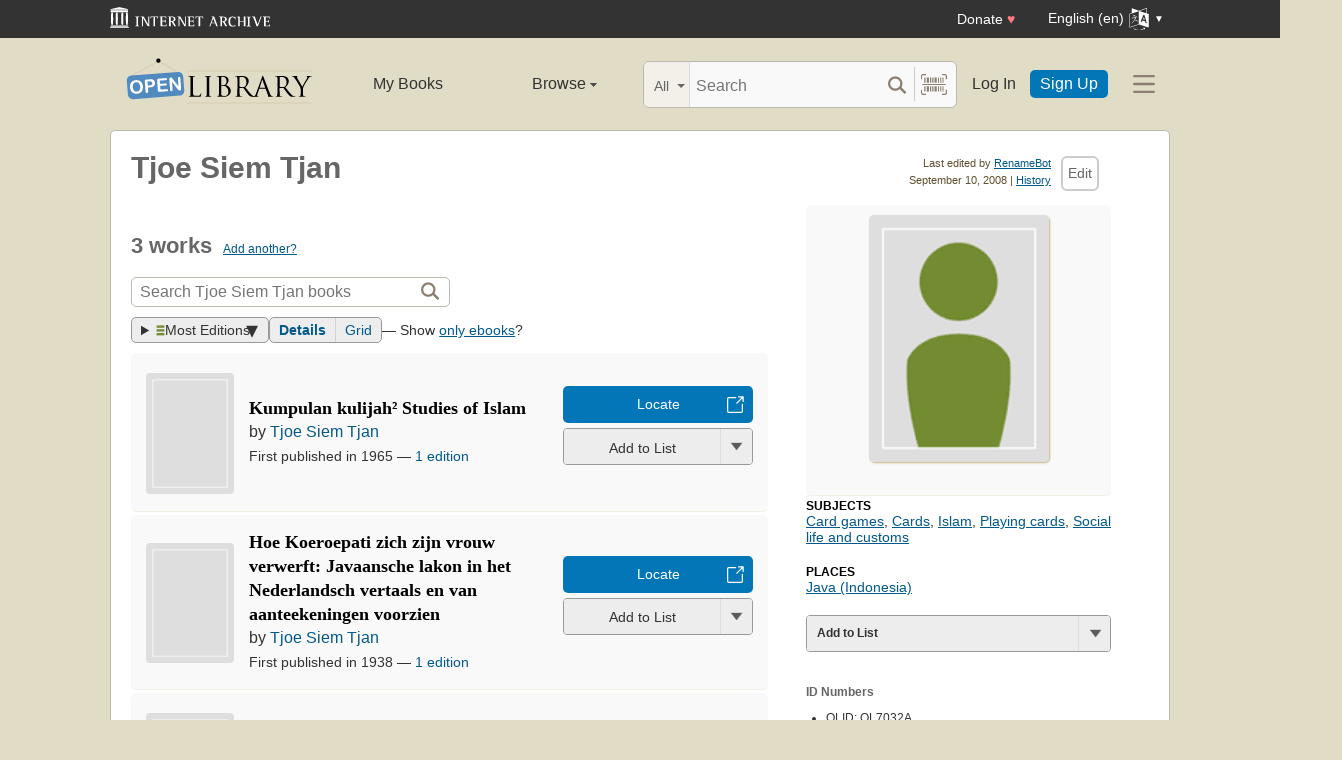

--- FILE ---
content_type: text/html; charset=utf-8
request_url: https://openlibrary.org/authors/OL7032A/Tjoe_Siem_Tjan
body_size: 9617
content:


<!DOCTYPE html>
<html xmlns="http://www.w3.org/1999/xhtml" lang="en">
<head>
    <meta name="format-detection" content="telephone=no">
    <meta http-equiv="Content-Type" content="text/html; charset=utf-8" />
    <meta name="title" content="" />
    <meta name="keywords" content="free books, books to read, free ebooks, audio books, read books for free, read books online, online library">
    <meta name="viewport" content="width=device-width, initial-scale=1.0">
    <meta name="author" content="OpenLibrary.org" />
    <meta name="creator" content="OpenLibrary.org" />
    <meta name="copyright" content="Original content copyright; 2007-2015" />
    <meta name="distribution" content="Global" />
    <meta name="theme-color" content="#e2dcc5">

    <link rel="canonical" href="https://openlibrary.org/authors/OL7032A/Tjoe_Siem_Tjan" />

    <link rel="preconnect" href="https://athena.archive.org">
    <link rel="preconnect" href="https://apollo.archive.org">
    
    <link rel="search" type="application/opensearchdescription+xml" title="Open Library" href="/static/opensearch.xml">
    <link rel="manifest" href="/static/manifest.json">

    <link href="/static/images/openlibrary-128x128.png" rel="apple-touch-icon" />
    <link href="/static/images/openlibrary-152x152.png" rel="apple-touch-icon" sizes="152x152" />
    <link href="/static/images/openlibrary-167x167.png" rel="apple-touch-icon" sizes="167x167" />
    <link href="/static/images/openlibrary-180x180.png" rel="apple-touch-icon" sizes="180x180" />
    <link href="/static/images/openlibrary-192x192.png" rel="icon" sizes="192x192" />
    <link href="/static/images/openlibrary-128x128.png" rel="icon" sizes="128x128" />
    <link href="/static/build/css/page-user.css?v=10ff44dd1cbf77b0f09b2322b67d71f7" rel="stylesheet" type="text/css" />

    <noscript>
      <style>
        /* Don't hide content with clamp if no js to show more/less */
        .clamp {
          -webkit-line-clamp: unset !important;
        }

        /* Don't show read-more sections collapsed */
        .read-more__content {
          max-height: unset !important;
        }
        /* Don't show read-more toggle buttons */
        .read-more__toggle {
          display: none !important;
        }

        /* @width-breakpoint-tablet media query: */
        @media only screen and (min-width: 768px) {
          /* Sticky navbar to top of screen if compact title cannot be stickied */
          .work-menu {
            top: 0 !important;
          }
        }
      </style>
    </noscript>
 <script>
 var _mtm = window._mtm = window._mtm || [];
 _mtm.push({'mtm.startTime': (new Date().getTime()), 'event': 'mtm.Start'});
 (function() {
   var d=document, g=d.createElement('script'), s=d.getElementsByTagName('script')[0];
   g.async=true; g.src='https://apollo.archive.org/js/container_7cLc1b4U.js'; s.parentNode.insertBefore(g,s);
 })();
 
/* @licstart  The following is the entire license notice for the
 * JavaScript code in this page served from openlibrary.org.
 *
 * This program is free software: you can redistribute it and/or modify
 * it under the terms of the GNU Affero General Public License as published by
 * the Free Software Foundation, either version 3 of the License, or
 * (at your option) any later version.
 *
 * This program is distributed in the hope that it will be useful,
 * but WITHOUT ANY WARRANTY; without even the implied warranty of
 * MERCHANTABILITY or FITNESS FOR A PARTICULAR PURPOSE.  See the
 * GNU Affero General Public License for more details.
 *
 * You should have received a copy of the GNU Affero General Public License
 * along with this program.  If not, see <http://www.gnu.org/licenses/>.
 *
 * @licend  The above is the entire license notice
 * for the JavaScript code in this page.
 */
  </script>

    <meta name="google-site-verification" content="KrqcZD4l5BLNVyjzSi2sjZBiwgmkJ1W7n6w7ThD7A74" />
    <meta name="google-site-verification" content="vtXGm8q3UgP-f6qXTvQBo85uh3nmIYIotVqqdJDpyz4" />
    
    <meta name="google-site-verification" content="XYOJ9Uj0MBr6wk7kj1IkttXrqY-bbRstFMADTfEt354" />
    
    <meta name="msvalidate.01" content="8BEBECBEF537077737975A49D55B857D" />







    <meta name="description" content="Author of Kumpulan kulijah² Studies of Islam, Hoe Koeroepati zich zijn vrouw verwerft, Javaanse kaartspelen" />
    <title>Tjoe Siem Tjan | Open Library</title>

    <meta property="og:title" content="Tjoe Siem Tjan | Open Library" />
    <meta property="og:type" content="books.author" />
    <meta property="og:image" content="https://openlibrary.org/images/icons/avatar_author-lg.png" />
    <meta property="og:url" content="https://openlibrary.org/authors/OL7032A/Tjoe_Siem_Tjan" />
    <meta property="og:site_name" content="Open Library" />
    <meta property="og:description" content="Author of Kumpulan kulijah² Studies of Islam, Hoe Koeroepati zich zijn vrouw verwerft, Javaanse kaartspelen" />
</head>




<body class="" itemscope itemtype="https://schema.org/Person">
  <script>
      // Provide a signal that JS will load
      document.body.className += ' client-js';
  </script>
  <span id="top"></span>
  <div id="offline-info">It looks like you&#39;re offline.</div>
  
  
  





<div id="donato"></div>
<script src="/cdn/archive.org/donate.js" data-platform="ol"></script>



<div id="topNotice">
  <div class="page-banner page-banner-black page-banner-center">
    <div class="iaBar">
        <a class="iaLogo" href="https://archive.org"><img alt="Internet Archive logo" src="/static/images/ia-logo.svg" width="160"></a>
        
        <a class="ghost-btn iabar-mobile" href="https://archive.org/donate/?platform=ol&origin=olwww-TopNavDonateButton" data-ol-link-track="IABar|DonateButton">Donate <span class="heart" aria-hidden="true">♥</span></a>
        <div class="language-component header-dropdown iabar-mobile">
        <details>
          <summary>
            <span>English (en)</span>
            <img class="translate-icon" src="/static/images/language-icon.svg" title="Change Website Language" alt="Change Website Language"/>
          </summary>
          <div class="language-dropdown-component">
            
<ul class="locale-options dropdown-menu">
  <li><a href="#" lang="ar" data-lang-id="ar" title="Arabic">العربية (ar)</a></li> 
  <li><a href="#" lang="cs" data-lang-id="cs" title="Czech">Čeština (cs)</a></li> 
  <li><a href="#" lang="de" data-lang-id="de" title="German">Deutsch (de)</a></li> 
  <li><a href="#" lang="en" data-lang-id="en" title="English">English (en)</a></li> 
  <li><a href="#" lang="es" data-lang-id="es" title="Spanish">Español (es)</a></li> 
  <li><a href="#" lang="fr" data-lang-id="fr" title="French">Français (fr)</a></li> 
  <li><a href="#" lang="hi" data-lang-id="hi" title="Hindi">हिंदी (hi)</a></li> 
  <li><a href="#" lang="hr" data-lang-id="hr" title="Croatian">Hrvatski (hr)</a></li> 
  <li><a href="#" lang="it" data-lang-id="it" title="Italian">Italiano (it)</a></li> 
  <li><a href="#" lang="pt" data-lang-id="pt" title="Portuguese">Português (pt)</a></li> 
  <li><a href="#" lang="ro" data-lang-id="ro" title="Romanian">Română (ro)</a></li> 
  <li><a href="#" lang="sc" data-lang-id="sc" title="Sardinian">Sardu (sc)</a></li> 
  <li><a href="#" lang="te" data-lang-id="te" title="Telugu">తెలుగు (te)</a></li> 
  <li><a href="#" lang="uk" data-lang-id="uk" title="Ukrainian">Українська (uk)</a></li> 
  <li><a href="#" lang="zh" data-lang-id="zh" title="Chinese">中文 (zh)</a></li> 
</ul>

          </div>
        </details>
      </div>
    </div>
  </div>
</div>

  <header id="header-bar" class="header-bar">



  <div class="logo-component">
    <a href="/" title="The Internet Archive&#39;s Open Library: One page for every book">
      <div class="logo-txt">
        <img class="logo-icon" src="/static/images/openlibrary-logo-tighter.svg"
          width="189" height="47"
          alt="Open Library logo"/>
      </div>
    </a>
    
    <a
      href="/authors/OL7032A/Tjoe_Siem_Tjan?show_page_status=1"
      style="color:transparent;position:absolute;pointer-events:none;"
      tabindex="-1"
      aria-hidden="true"
    >Page Status</a>
  </div>


  <ul class="navigation-component">
    <li>












<div class="mybooks-component header-dropdown">
  <a href="/account/books" data-ol-link-track=MainNav|MyBooks>My Books</a>
</div>
</li>
    <li>












<div class="browse-component header-dropdown">
  <details>
    <summary >
      Browse
      <span class="shift">Menu</span>
      
      <img class="down-arrow" aria-hidden="true" src="/static/images/down-arrow.png" alt="" role="presentation" width="7" height="4">
    </summary>
    <div
    class="browse-dropdown-component navigation-dropdown-component"
    >
      <ul class="dropdown-menu browse-dropdown-menu">
        <li>
        <a href="/subjects" data-ol-link-track=MainNav|Subjects>
          Subjects
        </a>
        </li>
        <li>
        <a href="/trending" data-ol-link-track=MainNav|Trending>
          Trending
        </a>
        </li>
        <li>
        <a href="/explore" data-ol-link-track=MainNav|Explore>
          Library Explorer
        </a>
        </li>
        <li>
        <a href="/lists" data-ol-link-track=MainNav|Lists>
          Lists
        </a>
        </li>
        <li>
        <a href="/collections" data-ol-link-track=MainNav|Collections>
          Collections
        </a>
        </li>
        <li>
        <a href="/k-12" data-ol-link-track=MainNav|K12Library>
          K-12 Student Library
        </a>
        </li>
        <li>
        <a href="/booktalks" data-ol-link-track=MainNav|BookTalks>
          Book Talks
        </a>
        </li>
        <li>
        <a href="/random" data-ol-link-track=MainNav|RandomBook>
          Random Book
        </a>
        </li>
        <li>
        <a href="/advancedsearch" data-ol-link-track=MainNav|AdvancedSearch>
          Advanced Search
        </a>
        </li>
      </ul>
    </div>
  </details>
</div>
</li>
  </ul>

  <div class="search-component">
    <div class="search-bar-component">
      <div class="search-bar">
        <div class="search-facet">
          <label class="search-facet-selector">
            <span aria-hidden="true" class="search-facet-value">All</span>
            <select aria-label="Search by">
              <option value="all">All</option>
              <option value="title">Title</option>
              <option value="author">Author</option>
              <option value="text">Text</option>
              <option value="subject">Subject</option>
              <option value="lists">Lists</option>
              <option value="advanced">Advanced</option>
            </select>
          </label>
        </div>
        <form class="search-bar-input" action="/search" method="get" role="search">
          <input type="text" name="q" placeholder="Search" aria-label="Search" autocomplete="off">
          <input name="mode" type="checkbox" aria-hidden="true" aria-label="Search checkbox" checked="checked" value="" id="ftokenstop" class="hidden instantsearch-mode">
          <input type="submit" value="" class="search-bar-submit" aria-label="Search submit">
          <div class="vertical-separator"></div>
          <a
            id="barcode_scanner_link"
            class="search-by-barcode-submit"
            aria-label="Search by barcode"
            title="Search by barcode"
            href="/barcodescanner?returnTo=/isbn/$$$"
          >
          </a>
        </form>
      </div>
      <div class="search-dropdown">
        <ul class="search-results">
        </ul>
      </div>
    </div>
  </div>

  <ul class="auth-component">
    <li class="hide-me">
      <a class="btn"
         href="/account/login">Log In</a></li>
    <li><a class="btn primary" href="/account/create">Sign Up</a></li>
  </ul>
  
  












<div class="hamburger-component header-dropdown">
  <details>
    <summary data-ol-link-track="HeaderBar|Hamburger">
      <img class="hamburger__icon" src="/static/images/hamburger-icon.svg" alt="additional options menu"/>
      <img class="down-arrow" aria-hidden="true" src="/static/images/down-arrow.png" alt="" role="presentation" width="7" height="4">
    </summary>
    <div class="mask-menu"></div>
    <div
    class="app-drawer"
    >
      <ul class="dropdown-menu hamburger-dropdown-menu">
        <li class="subsection">
          My Open Library
        </li>
        <li class="login-links">
          <a class="login-links__secondary" href="/account/login">Log In</a>
          <a class="login-links__primary" href="/account/create">Sign Up</a>
        </li>
        <li class="subsection">
          Browse
        </li>
        <li>
        <a href="/subjects" data-ol-link-track=Hamburger|Subjects>
          Subjects
        </a>
        </li>
        <li>
        <a href="/trending" data-ol-link-track=Hamburger|Trending>
          Trending
        </a>
        </li>
        <li>
        <a href="/explore" data-ol-link-track=Hamburger|Explore>
          Library Explorer
        </a>
        </li>
        <li>
        <a href="/lists" data-ol-link-track=Hamburger|Lists>
          Lists
        </a>
        </li>
        <li>
        <a href="/collections" data-ol-link-track=Hamburger|Collections>
          Collections
        </a>
        </li>
        <li>
        <a href="/k-12" data-ol-link-track=Hamburger|K12Library>
          K-12 Student Library
        </a>
        </li>
        <li>
        <a href="/booktalks" data-ol-link-track=Hamburger|BookTalks>
          Book Talks
        </a>
        </li>
        <li>
        <a href="/random" data-ol-link-track=Hamburger|RandomBook>
          Random Book
        </a>
        </li>
        <li>
        <a href="/advancedsearch" data-ol-link-track=Hamburger|AdvancedSearch>
          Advanced Search
        </a>
        </li>
        <li class="subsection">
          Contribute
        </li>
        <li>
        <a href="/books/add" data-ol-link-track=Hamburger|AddBook>
          Add a Book
        </a>
        </li>
        <li>
        <a href="/recentchanges" data-ol-link-track=Hamburger|RecentEdits>
          Recent Community Edits
        </a>
        </li>
        <li class="subsection">
          Resources
        </li>
        <li>
        <a href="/help" data-ol-link-track=Hamburger|Help>
          Help &amp; Support
        </a>
        </li>
        <li>
        <a href="/developers" data-ol-link-track=Hamburger|DevelopersHelp>
          Developer Center
        </a>
        </li>
        <li>
        <a href="/librarians" data-ol-link-track=Hamburger|LibrariansHelp>
          Librarians Portal
        </a>
        </li>
      </ul>
    </div>
  </details>
</div>


</header>
<header class="header-bar mobile">
  <ul class="navigation-component mobile">
    <li>












<div class="mybooks-component header-dropdown">
  <a href="/account/books" data-ol-link-track=MainNav|MyBooks>My Books</a>
</div>
</li>
    <li>












<div class="browse-component header-dropdown">
  <details>
    <summary >
      Browse
      <span class="shift">Menu</span>
      
      <img class="down-arrow" aria-hidden="true" src="/static/images/down-arrow.png" alt="" role="presentation" width="7" height="4">
    </summary>
    <div
    class="browse-dropdown-component navigation-dropdown-component"
    >
      <ul class="dropdown-menu browse-dropdown-menu">
        <li>
        <a href="/subjects" data-ol-link-track=MainNav|Subjects>
          Subjects
        </a>
        </li>
        <li>
        <a href="/trending" data-ol-link-track=MainNav|Trending>
          Trending
        </a>
        </li>
        <li>
        <a href="/explore" data-ol-link-track=MainNav|Explore>
          Library Explorer
        </a>
        </li>
        <li>
        <a href="/lists" data-ol-link-track=MainNav|Lists>
          Lists
        </a>
        </li>
        <li>
        <a href="/collections" data-ol-link-track=MainNav|Collections>
          Collections
        </a>
        </li>
        <li>
        <a href="/k-12" data-ol-link-track=MainNav|K12Library>
          K-12 Student Library
        </a>
        </li>
        <li>
        <a href="/booktalks" data-ol-link-track=MainNav|BookTalks>
          Book Talks
        </a>
        </li>
        <li>
        <a href="/random" data-ol-link-track=MainNav|RandomBook>
          Random Book
        </a>
        </li>
        <li>
        <a href="/advancedsearch" data-ol-link-track=MainNav|AdvancedSearch>
          Advanced Search
        </a>
        </li>
      </ul>
    </div>
  </details>
</div>
</li>
  </ul>
</header>

  
  <main id="test-body-mobile">
    
    <div class="flash-messages">
    </div>
    
    
    
    


























<div id="contentHead">

    
<div id="editTools" class="edit">
    <div id="editInfo">
        <div class="brown smaller sansserif">Last edited by <a rel="nofollow" href="/people/RenameBot" >RenameBot</a></div>
        <div class="smallest gray sansserif">September 10, 2008 | <a href="/authors/OL7032A/Tjoe_Siem_Tjan?m=history" rel="nofollow" title="View this template&#39;s edit history">History</a></div>
    </div>
    <div class="editButton">
      <!-- FIXME: accesskey / keyboard shortcut needs i18n -->
      <a
        class="cta-btn cta-btn--vanilla"
        href="/authors/OL7032A/Tjoe_Siem_Tjan/edit"
        title="Edit this page"
        data-ol-link-track="CTAClick|Edit"
        accesskey="e"
        rel="nofollow"
    >Edit</a>
    </div>
</div>


    <h1 itemprop="name">Tjoe Siem Tjan</h1>
</div>

<div id="contentBody">
    <div class="contentTwothird" style="margin-bottom:0;">
        <div itemprop="description">
            
        </div>

        <span class="mobile-only">
            


<div class="infobox">
    <div class="illustration">
        

<div class="author coverMagic">
    <div class="SRPCover bookCover">
        <img src="/images/icons/avatar_author-lg.png" class="cover" alt="We need a photo of Tjoe Siem Tjan"/>
    </div>
</div>

        
    </div>
    <p class="short-description">
    </p>
    <table>
    </table>
</div>

        </span>
        <div class="clearfix"></div>
        <div id="works" class="section">
                <h2 class="collapse">
                    3 works
                    <span class="count smaller"><a href="/books/add?author=/authors/OL7032A">Add another?</a></span>
                </h2>

                <form method="GET" class="olform pagesearchbox">
                    <input type="hidden" name="has_fulltext" value="true"/>
                    

<div class="searchbox">
    <input type="text" class="searchbox__input" name="q" size="100" placeholder="Search Tjoe Siem Tjan books" aria-label="Search" value="">
    <div>
        <input type="submit" value="" class="searchbox__btn-icon" aria-label="Search">
    </div>
</div>

                  </form>
        <div class="clearfix"></div>

                <div class="search-results-stats">
                    
<span class="sort">
    <details class="sort-dropper">
      <summary class="tool-button">
        <img src="/images/icons/icon_sort.png" alt="Sorting by" width="9" height="11" />
        Most Editions
      </summary>
      <span class="sort-content">
        <span class="sort-content-inner">
          <a class="sort-selected">Most Editions</a>
          <a href="/authors/OL7032A/Tjoe_Siem_Tjan?sort=old"
              data-ol-link-track="SearchSort|Old"
              rel="nofollow"
          >
            First Published
          </a>
          <a href="/authors/OL7032A/Tjoe_Siem_Tjan?sort=new"
              data-ol-link-track="SearchSort|New"
              rel="nofollow"
          >
            Most Recent
          </a>
          <a href="/authors/OL7032A/Tjoe_Siem_Tjan?sort=rating"
              data-ol-link-track="SearchSort|Rating"
              rel="nofollow"
          >
            Top Rated
          </a>
          <a href="/authors/OL7032A/Tjoe_Siem_Tjan?sort=readinglog"
              data-ol-link-track="SearchSort|ReadingLog"
              rel="nofollow"
          >
            Reading Log
          </a>
          <a href="/authors/OL7032A/Tjoe_Siem_Tjan?sort=trending"
              data-ol-link-track="SearchSort|Trending"
              rel="nofollow"
          >
            Trending
          </a>
          <a href="/authors/OL7032A/Tjoe_Siem_Tjan?sort=random"
              data-ol-link-track="SearchSort|Random"
              rel="nofollow"
          >
            Random
          </a>
        </span>
      </span>
    </details>
</span>

                    
                    
<span class="tools--layout tool-button tool-button--group" title="View as: ">
  <a
    class="tool-button active"
    data-value="details"
    href="/authors/OL7032A/Tjoe_Siem_Tjan"
    data-ol-link-track="SearchLayout|Details"
  >Details</a>
  <a
    class="tool-button "
    data-value="grid"
    href="/authors/OL7032A/Tjoe_Siem_Tjan?layout=grid"
    data-ol-link-track="SearchLayout|Grid"
  >Grid</a>
</span>

                    
                    <span>— Show <a href="/authors/OL7032A/Tjoe_Siem_Tjan?mode=ebooks">only ebooks</a>?</span>
                </div>

                


                <div id="searchResults">
                    <ul class="list-books ">
                      
<li class="searchResultItem sri--w-main" itemscope itemtype="https://schema.org/Book" >
  <div class="sri__main">
    <span class="bookcover ">
      <a href="/works/OL346781W/Kumpulan_kulijah²_Studies_of_Islam?edition=key%3A/books/OL9913M">
        <img
          itemprop="image"
          src="/images/icons/avatar_book-sm.png"
          alt="Cover of: Kumpulan kulijah² Studies of Islam"
          title="Cover of: Kumpulan kulijah² Studies of Islam"
          
          /></a>
    </span>

    <div class="details">
        <div class="resultTitle">
          <h3 itemprop="name" class="booktitle">
            <a itemprop="url" href="/works/OL346781W/Kumpulan_kulijah²_Studies_of_Islam?edition=key%3A/books/OL9913M" class="results">Kumpulan kulijah² Studies of Islam</a>
          </h3>
        </div>
        <span itemprop="author" itemscope itemtype="https://schema.org/Organization" class="bookauthor">
          
by <a href="/authors/OL7032A/Tjoe_Siem_Tjan" >Tjoe Siem Tjan</a>

        </span>
        <span class="resultStats">
          

<span class="ratingsByline" itemprop="aggregateRating" itemscope itemtype="https://schema.org/AggregateRating">
</span>

        </span>

        <span class="resultDetails">
          <span>
            First published in 1965
          </span>&mdash;
          <span>
            <a href="/works/OL346781W/Kumpulan_kulijah²_Studies_of_Islam?edition=key%3A/books/OL9913M&amp;mode=all#editions-list">1 edition</a>
          </span>
        </span>

    </div>

    <div class="searchResultItemCTA">
        <div class="searchResultItemCTA-lending">
          





















<div class="cta-button-group">
  

<a class="cta-btn cta-btn--available cta-btn--external" href="/books/OL9913M/-/borrow?action=locate" target="_blank"
  data-ol-link-track="CTAClick|Locate">Locate</a>

</div>



        </div>

        








<div class="generic-dropper-wrapper my-books-dropper generic-dropper--disabled"  data-work-key=/works/OL346781W >
  <div class="generic-dropper">
    <div class="generic-dropper__actions">
      <div class="generic-dropper__primary">
        
<form class="reading-log primary-action" method="POST" action="/works/OL346781W/bookshelves.json">
  

  <input type="hidden" name="action" value="add"/>
  <input type="hidden" name="bookshelf_id" value="1"/>
  <input type="hidden" name="work_id" value="/works/OL346781W"/>
  <button class="book-progress-btn primary-action unactivated" type="submit">
    <span class="activated-check hidden">✓</span>
    <span class="btn-text">Add to List</span>
  </button>
</form>



      </div>
      <a class="generic-dropper__dropclick" href="javascript:;">
        <div class="arrow"></div>
      </a>
    </div>
    <div class="generic-dropper__dropdown">
      


<div class="read-statuses">
  <form class="reading-log" method="POST" action="/works/OL346781W/bookshelves.json">
    <input type="hidden" name="action" value="remove"/>
    <input type="hidden" name="bookshelf_id" value="-1"/>
    <input type="hidden" name="default-key" value="/works/OL346781W" />
    <input type="hidden" name="work_id" value="/works/OL346781W"/>
    <button class="remove-from-list hidden" type="submit">Remove From Shelf</button>
  </form>

  <form class="reading-log" method="POST" action="/works/OL346781W/bookshelves.json">
    <input type="hidden" name="action" value="add"/>
    <input type="hidden" name="bookshelf_id" value="1"/>
    <button class="nostyle-btn hidden" type="submit">Want to Read</button>
  </form>

  <form class="reading-log" method="POST" action="/works/OL346781W/bookshelves.json">
    <input type="hidden" name="action" value="add"/>
    <input type="hidden" name="bookshelf_id" value="2"/>
    <button class="nostyle-btn " type="submit">Currently Reading</button>
  </form>

  <form class="reading-log" method="POST" action="/works/OL346781W/bookshelves.json">
    <input type="hidden" name="action" value="add"/>
    <input type="hidden" name="bookshelf_id" value="3"/>
    <button class="nostyle-btn " type="submit">Already Read</button>
  </form>
</div>





<div class="reading-lists">
  <p class="reading-list-title">My Reading Lists:</p>
  <div class="my-lists" data-seed-key="/works/OL346781W" data-work-key="/works/OL346781W" data-user-key="">
  </div>
  <a href="javascript:;" class="create create-new-list" aria-controls="addList">Create a new list</a>
</div>



<div class="hidden">
  <div class="floaterAdd" id="addList">
    <div class="floaterHead">
      <h2>Create a new list</h2>
      <a class="dialog--close">&times;<span class="shift">Close</span></a>
    </div>
    <form method="post" class="floatform" name="new-list" id="create-list-form">
      <div class="formElement">
        <div class="label">
          <label for="list_label">Name:</label>
        </div>
        <div class="input">
          <input type="text" name="list_label" id="list_label" class="text required" value="" required/>
        </div>
      </div>
      <div class="formElement">
        <div class="label">
          <label for="list_desc">Description:</label>
        </div>
        <div class="input">
          <textarea name="list_desc" id="list_desc" rows="5" cols="30"></textarea>
        </div>
      </div>
      <div class="formElement">
        <div class="input">
          <button id="create-list-button" type="submit" class="larger">Create new list</button>
          &nbsp; &nbsp;
          <a class="small dialog--close plain red">Cancel</a>
        </div>
      </div>
    </form>
  </div>
</div>




<input type="hidden" name="list-i18n-strings" value="{&quot;cover_of&quot;: &quot;Cover of: &quot;, &quot;see_this_list&quot;: &quot;See this list&quot;, &quot;remove_from_list&quot;: &quot;Remove from your list?&quot;, &quot;from&quot;: &quot;from&quot;, &quot;you&quot;: &quot;You&quot;}">



    </div>
  </div>
</div>



        
    </div>
  </div>

</li>

                      
<li class="searchResultItem sri--w-main" itemscope itemtype="https://schema.org/Book" >
  <div class="sri__main">
    <span class="bookcover ">
      <a href="/works/OL35482863W/Hoe_Koeroepati_zich_zijn_vrouw_verwerft?edition=key%3A/books/OL47909252M">
        <img
          itemprop="image"
          src="/images/icons/avatar_book-sm.png"
          alt="Cover of: Hoe Koeroepati zich zijn vrouw verwerft: Javaansche lakon in het Nederlandsch vertaals en van aanteekeningen voorzien"
          title="Cover of: Hoe Koeroepati zich zijn vrouw verwerft: Javaansche lakon in het Nederlandsch vertaals en van aanteekeningen voorzien"
          
          /></a>
    </span>

    <div class="details">
        <div class="resultTitle">
          <h3 itemprop="name" class="booktitle">
            <a itemprop="url" href="/works/OL35482863W/Hoe_Koeroepati_zich_zijn_vrouw_verwerft?edition=key%3A/books/OL47909252M" class="results">Hoe Koeroepati zich zijn vrouw verwerft: Javaansche lakon in het Nederlandsch vertaals en van aanteekeningen voorzien</a>
          </h3>
        </div>
        <span itemprop="author" itemscope itemtype="https://schema.org/Organization" class="bookauthor">
          
by <a href="/authors/OL7032A/Tjoe_Siem_Tjan" >Tjoe Siem Tjan</a>

        </span>
        <span class="resultStats">
          

<span class="ratingsByline" itemprop="aggregateRating" itemscope itemtype="https://schema.org/AggregateRating">
</span>

        </span>

        <span class="resultDetails">
          <span>
            First published in 1938
          </span>&mdash;
          <span>
            <a href="/works/OL35482863W/Hoe_Koeroepati_zich_zijn_vrouw_verwerft?edition=key%3A/books/OL47909252M&amp;mode=all#editions-list">1 edition</a>
          </span>
        </span>

    </div>

    <div class="searchResultItemCTA">
        <div class="searchResultItemCTA-lending">
          





















<div class="cta-button-group">
  

<a class="cta-btn cta-btn--available cta-btn--external" href="/books/OL47909252M/-/borrow?action=locate" target="_blank"
  data-ol-link-track="CTAClick|Locate">Locate</a>

</div>



        </div>

        








<div class="generic-dropper-wrapper my-books-dropper generic-dropper--disabled"  data-work-key=/works/OL35482863W >
  <div class="generic-dropper">
    <div class="generic-dropper__actions">
      <div class="generic-dropper__primary">
        
<form class="reading-log primary-action" method="POST" action="/works/OL35482863W/bookshelves.json">
  

  <input type="hidden" name="action" value="add"/>
  <input type="hidden" name="bookshelf_id" value="1"/>
  <input type="hidden" name="work_id" value="/works/OL35482863W"/>
  <button class="book-progress-btn primary-action unactivated" type="submit">
    <span class="activated-check hidden">✓</span>
    <span class="btn-text">Add to List</span>
  </button>
</form>



      </div>
      <a class="generic-dropper__dropclick" href="javascript:;">
        <div class="arrow"></div>
      </a>
    </div>
    <div class="generic-dropper__dropdown">
      


<div class="read-statuses">
  <form class="reading-log" method="POST" action="/works/OL35482863W/bookshelves.json">
    <input type="hidden" name="action" value="remove"/>
    <input type="hidden" name="bookshelf_id" value="-1"/>
    <input type="hidden" name="default-key" value="/works/OL35482863W" />
    <input type="hidden" name="work_id" value="/works/OL35482863W"/>
    <button class="remove-from-list hidden" type="submit">Remove From Shelf</button>
  </form>

  <form class="reading-log" method="POST" action="/works/OL35482863W/bookshelves.json">
    <input type="hidden" name="action" value="add"/>
    <input type="hidden" name="bookshelf_id" value="1"/>
    <button class="nostyle-btn hidden" type="submit">Want to Read</button>
  </form>

  <form class="reading-log" method="POST" action="/works/OL35482863W/bookshelves.json">
    <input type="hidden" name="action" value="add"/>
    <input type="hidden" name="bookshelf_id" value="2"/>
    <button class="nostyle-btn " type="submit">Currently Reading</button>
  </form>

  <form class="reading-log" method="POST" action="/works/OL35482863W/bookshelves.json">
    <input type="hidden" name="action" value="add"/>
    <input type="hidden" name="bookshelf_id" value="3"/>
    <button class="nostyle-btn " type="submit">Already Read</button>
  </form>
</div>





<div class="reading-lists">
  <p class="reading-list-title">My Reading Lists:</p>
  <div class="my-lists" data-seed-key="/works/OL35482863W" data-work-key="/works/OL35482863W" data-user-key="">
  </div>
  <a href="javascript:;" class="create create-new-list" aria-controls="addList">Create a new list</a>
</div>





    </div>
  </div>
</div>



        
    </div>
  </div>

</li>

                      
<li class="searchResultItem sri--w-main" itemscope itemtype="https://schema.org/Book" >
  <div class="sri__main">
    <span class="bookcover ">
      <a href="/works/OL346780W/Javaanse_kaartspelen?edition=key%3A/books/OL198718M">
        <img
          itemprop="image"
          src="/images/icons/avatar_book-sm.png"
          alt="Cover of: Javaanse kaartspelen: bijdrage tot de beschrijving van land en volk."
          title="Cover of: Javaanse kaartspelen: bijdrage tot de beschrijving van land en volk."
          
          /></a>
    </span>

    <div class="details">
        <div class="resultTitle">
          <h3 itemprop="name" class="booktitle">
            <a itemprop="url" href="/works/OL346780W/Javaanse_kaartspelen?edition=key%3A/books/OL198718M" class="results">Javaanse kaartspelen: bijdrage tot de beschrijving van land en volk.</a>
          </h3>
        </div>
        <span itemprop="author" itemscope itemtype="https://schema.org/Organization" class="bookauthor">
          
by <a href="/authors/OL7032A/Tjoe_Siem_Tjan" >Tjoe Siem Tjan</a>

        </span>
        <span class="resultStats">
          

<span class="ratingsByline" itemprop="aggregateRating" itemscope itemtype="https://schema.org/AggregateRating">
</span>

        </span>

        <span class="resultDetails">
          <span>
            First published in 1941
          </span>&mdash;
          <span>
            <a href="/works/OL346780W/Javaanse_kaartspelen?edition=key%3A/books/OL198718M&amp;mode=all#editions-list">1 edition</a>
          </span>
        </span>

    </div>

    <div class="searchResultItemCTA">
        <div class="searchResultItemCTA-lending">
          





















<div class="cta-button-group">
  

<a class="cta-btn cta-btn--available cta-btn--external" href="/books/OL198718M/-/borrow?action=locate" target="_blank"
  data-ol-link-track="CTAClick|Locate">Locate</a>

</div>



        </div>

        








<div class="generic-dropper-wrapper my-books-dropper generic-dropper--disabled"  data-work-key=/works/OL346780W >
  <div class="generic-dropper">
    <div class="generic-dropper__actions">
      <div class="generic-dropper__primary">
        
<form class="reading-log primary-action" method="POST" action="/works/OL346780W/bookshelves.json">
  

  <input type="hidden" name="action" value="add"/>
  <input type="hidden" name="bookshelf_id" value="1"/>
  <input type="hidden" name="work_id" value="/works/OL346780W"/>
  <button class="book-progress-btn primary-action unactivated" type="submit">
    <span class="activated-check hidden">✓</span>
    <span class="btn-text">Add to List</span>
  </button>
</form>



      </div>
      <a class="generic-dropper__dropclick" href="javascript:;">
        <div class="arrow"></div>
      </a>
    </div>
    <div class="generic-dropper__dropdown">
      


<div class="read-statuses">
  <form class="reading-log" method="POST" action="/works/OL346780W/bookshelves.json">
    <input type="hidden" name="action" value="remove"/>
    <input type="hidden" name="bookshelf_id" value="-1"/>
    <input type="hidden" name="default-key" value="/works/OL346780W" />
    <input type="hidden" name="work_id" value="/works/OL346780W"/>
    <button class="remove-from-list hidden" type="submit">Remove From Shelf</button>
  </form>

  <form class="reading-log" method="POST" action="/works/OL346780W/bookshelves.json">
    <input type="hidden" name="action" value="add"/>
    <input type="hidden" name="bookshelf_id" value="1"/>
    <button class="nostyle-btn hidden" type="submit">Want to Read</button>
  </form>

  <form class="reading-log" method="POST" action="/works/OL346780W/bookshelves.json">
    <input type="hidden" name="action" value="add"/>
    <input type="hidden" name="bookshelf_id" value="2"/>
    <button class="nostyle-btn " type="submit">Currently Reading</button>
  </form>

  <form class="reading-log" method="POST" action="/works/OL346780W/bookshelves.json">
    <input type="hidden" name="action" value="add"/>
    <input type="hidden" name="bookshelf_id" value="3"/>
    <button class="nostyle-btn " type="submit">Already Read</button>
  </form>
</div>





<div class="reading-lists">
  <p class="reading-list-title">My Reading Lists:</p>
  <div class="my-lists" data-seed-key="/works/OL346780W" data-work-key="/works/OL346780W" data-user-key="">
  </div>
  <a href="javascript:;" class="create create-new-list" aria-controls="addList">Create a new list</a>
</div>





    </div>
  </div>
</div>



        
    </div>
  </div>

</li>

                    </ul>
                </div>

                

        </div>
    </div>
    <div class="contentOnethird">
        <span class="desktop-only">
            


<div class="infobox">
    <div class="illustration">
        

<div class="author coverMagic">
    <div class="SRPCover bookCover">
        <img src="/images/icons/avatar_author-lg.png" class="cover" alt="We need a photo of Tjoe Siem Tjan"/>
    </div>
</div>

        
    </div>
    <p class="short-description">
    </p>
    <table>
    </table>
</div>

        </span>
        <!-- SUBJECTS DISPLAY -->
                <div class="section link-box link-box--with-header">
            <h3 class="collapse black uppercase">Subjects</h3>
            <a itemprop="knowsAbout" href="/subjects/card_games">Card games</a>,
            <a itemprop="knowsAbout" href="/subjects/cards">Cards</a>,
            <a itemprop="knowsAbout" href="/subjects/islam">Islam</a>,
            <a itemprop="knowsAbout" href="/subjects/playing_cards">Playing cards</a>,
            <a itemprop="knowsAbout" href="/subjects/social_life_and_customs">Social life and customs</a>
        </div>
        

                <div class="section link-box link-box--with-header">
            <h3 class="collapse black uppercase">Places</h3>
            <a itemprop="knowsAbout" href="/subjects/place:java_(indonesia)">Java (Indonesia)</a>
        </div>
        

        
        
        <!-- /SUBJECTS -->

        <div class="section Tools">
            
<div class="lists-widget-container">








<div class="generic-dropper-wrapper my-books-dropper old-style-lists generic-dropper--disabled"  >
  <div class="generic-dropper">
    <div class="generic-dropper__actions">
      <div class="generic-dropper__primary">
        

<a href="/account/login?redirect=/authors/OL7032A/Tjoe_Siem_Tjan" class="dropclick plain">
  <h3>Add to List</h3>
</a>



      </div>
      <a class="generic-dropper__dropclick" href="javascript:;">
        <div class="arrow"></div>
      </a>
    </div>
    <div class="generic-dropper__dropdown">
      


<div class="reading-lists">
  <p class="reading-list-title">My Reading Lists:</p>
  <div class="my-lists" data-seed-key="/authors/OL7032A" data-work-key="" data-user-key="">
  </div>
  <a href="javascript:;" class="create create-new-list" aria-controls="addList">Create a new list</a>
</div>





    </div>
  </div>
</div>




</div>

        </div>
        
        <div class="section">
            <h3>ID Numbers</h3>
            <ul class="booklinks sansserif">
                <li>OLID: OL7032A</li>
            </ul>
        </div>

        <div class="section">
            <h3>Links <span class="gray small sansserif">outside Open Library</span></h3>

            <p class="sansserif small">No links yet. <a href="/authors/OL7032A/Tjoe_Siem_Tjan/edit#web">Add one</a>?</p>
            
        </div>

    </div>

    

<div class="clearfix"></div>
<div id="pageHistory">
    <div class="head">
        <h2 class="collapse inline">
            History
        </h2>
        <ul class="pageHistory__list inline">
        <li class="title inline">Created April 1, 2008</li>
        <li class="link inline"><a rel="nofollow" href="/authors/OL7032A/Tjoe_Siem_Tjan?m=history">2 revisions</a></li>
        </ul>
        
        <span id="historyTools" class="pageHistory__tools smaller brown sansserif">
            Download catalog record:
            <a rel="nofollow" href="/authors/OL7032A.rdf">RDF</a>
            /
            <a rel="nofollow" href="/authors/OL7032A.json">JSON</a>
        </span>
        
    </div>

    <table class="history">
        <tbody>
            <tr>            <td class="timestamp"><a rel="nofollow" href="/authors/OL7032A?v=2" title="View revision 2">September 10, 2008</a></td>
            <td class="timestamp">
                Edited by <a rel="nofollow" href="/people/RenameBot" class="truncate" >RenameBot</a>
            </td>
            <td class="detail">

fix author name
</td>
            
</tr>
            <tr>            <td class="timestamp"><a rel="nofollow" href="/authors/OL7032A?v=1" title="View revision 1">April 1, 2008</a></td>
            <td class="timestamp">
                Created by <span>an anonymous user</span>
            </td>
            <td class="detail">

initial import
</td>
            
</tr>
        </tbody>
    </table>
</div>

</div>


  </main>




<!--For analytics-->
<div class="clearfix"></div>


<footer>
  <div id="footer-content" >
    <div id="footer-links">
      <div>
        <h2>Open Library</h2>
        <ul>
          <li><a href="/about/vision">Vision</a></li>
          <li><a href="/volunteer">Volunteer</a></li>
          <li><a href="/partner-with-us">Partner With Us</a></li>
          <li><a href="https://archive.org/about/jobs.php" title="Jobs">Careers</a></li>
          <li><a href="https://blog.openlibrary.org/">Blog</a></li>
          <li><a href="https://archive.org/about/terms.php">Terms of Service</a></li>
          <li><a href="https://archive.org/donate/?platform=ol&origin=olwww-TopNavDonateButton">Donate</a></li>
        </ul>
      </div>
      <div>
        <h2>Discover</h2>
        <ul>
          <li><a href="/" title="Go home">Home</a></li>
          <li><a href="/search" title="Explore Books">Books</a></li>
          <li><a href="/search/authors" title="Explore authors">Authors</a></li>
          <li><a href="/subjects" title="Explore subjects">Subjects</a></li>
          <li><a href="/collections" title="Explore collections">Collections</a></li>
          <li><a href="/advancedsearch" title="Advanced Search">Advanced Search</a></li>
          <li><a href="#top" title="Navigate to top of this page">Return to Top</a></li>
        </ul>
      </div>
      <div>
        <h2>Develop</h2>
        <ul>
          <li><a href="/developers" title="Explore Open Library Developer Center">Developer Center</a></li>
          <li><a href="/developers/api" title="Explore Open Library APIs">API Documentation</a></li>
          <li><a href="/developers/dumps" title="Bulk Open Library data">Bulk Data Dumps</a></li>
          <li><a href="https://github.com/internetarchive/openlibrary/wiki/Writing-Bots" title="Write a bot">Writing Bots</a></li>
        </ul>
      </div>
      <div>
        <h2>Help</h2>
        <ul>
          <li><a href="/help">Help Center</a></li>
          <li><a href="mailto:openlibrary@archive.org?subject=Support Case" title="Contact">Contact Us</a></li>
          <li><a href="/help/faq/editing" title="Suggest Edits">Suggesting Edits</a></li>
          <li><a href="/books/add" title="Add a new book to Open Library">Add a Book</a></li>
          <li><a href="https://github.com/internetarchive/openlibrary/releases" title="Release Notes">Release Notes</a></li>
        </ul>
        <aside>
          <a class="footer-icon" title="Bluesky" href="https://bsky.app/profile/openlibrary.org"><img src="/static/images/bsky.svg" alt="" loading="lazy"></a>
          <a class="footer-icon" title="Twitter" href="https://twitter.com/OpenLibrary"><img src="/static/images/tweet.svg" alt="" loading="lazy"></a>
          <a class="footer-icon" title="GitHub" href="https://github.com/internetarchive/openlibrary"><img src="/static/images/github.svg" alt="" loading="lazy"></a>
        </aside>
      </div>
      <div>
        <h2>Change Website Language</h2>
        
<ul class="locale-options ">
  <li><a href="#" lang="ar" data-lang-id="ar" title="Arabic">العربية (ar)</a></li> 
  <li><a href="#" lang="cs" data-lang-id="cs" title="Czech">Čeština (cs)</a></li> 
  <li><a href="#" lang="de" data-lang-id="de" title="German">Deutsch (de)</a></li> 
  <li><a href="#" lang="en" data-lang-id="en" title="English">English (en)</a></li> 
  <li><a href="#" lang="es" data-lang-id="es" title="Spanish">Español (es)</a></li> 
  <li><a href="#" lang="fr" data-lang-id="fr" title="French">Français (fr)</a></li> 
  <li><a href="#" lang="hi" data-lang-id="hi" title="Hindi">हिंदी (hi)</a></li> 
  <li><a href="#" lang="hr" data-lang-id="hr" title="Croatian">Hrvatski (hr)</a></li> 
  <li><a href="#" lang="it" data-lang-id="it" title="Italian">Italiano (it)</a></li> 
  <li><a href="#" lang="pt" data-lang-id="pt" title="Portuguese">Português (pt)</a></li> 
  <li><a href="#" lang="ro" data-lang-id="ro" title="Romanian">Română (ro)</a></li> 
  <li><a href="#" lang="sc" data-lang-id="sc" title="Sardinian">Sardu (sc)</a></li> 
  <li><a href="#" lang="te" data-lang-id="te" title="Telugu">తెలుగు (te)</a></li> 
  <li><a href="#" lang="uk" data-lang-id="uk" title="Ukrainian">Українська (uk)</a></li> 
  <li><a href="#" lang="zh" data-lang-id="zh" title="Chinese">中文 (zh)</a></li> 
</ul>

      </div>
    </div>
    <hr>
    <div id="footer-details">
      <img id="archive-logo" src="/static/images/pantheon.png" alt="Open Library logo" loading="lazy">
      <div id="legal-details" >
        <span>Open Library is an initiative of the <a href="//archive.org/">Internet Archive</a>, a 501(c)(3) non-profit, building a digital library of Internet sites and other cultural artifacts in  digital form. Other <a href="//archive.org/projects/">projects</a> include the <a href="//archive.org/web/">Wayback Machine</a>, <a href="//archive.org/">archive.org</a> and <a href="//archive-it.org">archive-it.org</a></span>
      </div>
      <div id="version-details">
        <span class="version">version <a href="https://github.com/internetarchive/openlibrary/commit/43c3fc1">43c3fc1</a></span>
      </div>
    </div>
  </div>
</footer>


<script src="/cdn/archive.org/athena.js" type="text/javascript"></script>

<script src="/static/build/js/all.js?v=7bd326dcddee17b545cbe57b6a0f2c26" type="text/javascript"></script>
<div class="analytics-stats-time-calculator" data-time="208.4650993347168"></div>
</body>
</html>



--- FILE ---
content_type: application/javascript
request_url: https://openlibrary.org/static/build/js/4638.95f0e23cd3791789bb0a.js
body_size: 5130
content:
// @license magnet:?xt=urn:btih:0b31508aeb0634b347b8270c7bee4d411b5d4109&dn=agpl-3.0.txt AGPL-v3.0
/*! For license information please see 4638.95f0e23cd3791789bb0a.js.LICENSE.txt */
(self.webpackChunkopenlibrary=self.webpackChunkopenlibrary||[]).push([[4638],{44638:function(t,e,i){!function(t,e,i){var n,o,h,r,a,s,l,d,c,g,u,f,p,m,w,v,y,x,b,C,T,k,H,W,E,I,M,L,F,R,S,K,P,B={html:!1,photo:!1,iframe:!1,inline:!1,transition:"elastic",speed:300,fadeOut:300,width:!1,initialWidth:"600",innerWidth:!1,maxWidth:!1,height:!1,initialHeight:"450",innerHeight:!1,maxHeight:!1,scalePhotos:!0,scrolling:!0,opacity:.9,preloading:!0,className:!1,overlayClose:!0,escKey:!0,arrowKey:!0,top:!1,bottom:!1,left:!1,right:!1,fixed:!1,data:void 0,closeButton:!0,fastIframe:!0,open:!1,reposition:!0,loop:!0,slideshow:!1,slideshowAuto:!0,slideshowSpeed:2500,slideshowStart:"start slideshow",slideshowStop:"stop slideshow",photoRegex:/\.(gif|png|jp(e|g|eg)|bmp|ico|webp|jxr|svg)((#|\?).*)?$/i,retinaImage:!1,retinaUrl:!1,retinaSuffix:"@2x.$1",current:"image {current} of {total}",previous:"previous",next:"next",close:"close",xhrError:"This content failed to load.",imgError:"This image failed to load.",returnFocus:!0,trapFocus:!0,onOpen:!1,onLoad:!1,onComplete:!1,onCleanup:!1,onClosed:!1,rel:function(){return this.rel},href:function(){return t(this).attr("href")},title:function(){return this.title},createImg:function(){var e=new Image,i=t(this).data("cbox-img-attrs");return"object"==typeof i&&t.each(i,(function(t,i){e[t]=i})),e},createIframe:function(){var i=e.createElement("iframe"),n=t(this).data("cbox-iframe-attrs");return"object"==typeof n&&t.each(n,(function(t,e){i[t]=e})),"frameBorder"in i&&(i.frameBorder=0),"allowTransparency"in i&&(i.allowTransparency="true"),i.name=(new Date).getTime(),i.allowFullscreen=!0,i}},O="colorbox",_="cbox",D=_+"Element",j=_+"_open",N=_+"_load",z=_+"_complete",A=_+"_cleanup",q=_+"_closed",U=_+"_purge",$=t("<a/>"),G="div",J=0,Q={};function V(i,n,o){var h=e.createElement(i);return n&&(h.id=_+n),o&&(h.style.cssText=o),t(h)}function X(){return i.innerHeight?i.innerHeight:t(i).height()}function Y(e,i){i!==Object(i)&&(i={}),this.cache={},this.el=e,this.value=function(e){var n;return void 0===this.cache[e]&&(void 0!==(n=t(this.el).attr("data-cbox-"+e))?this.cache[e]=n:void 0!==i[e]?this.cache[e]=i[e]:void 0!==B[e]&&(this.cache[e]=B[e])),this.cache[e]},this.get=function(e){var i=this.value(e);return t.isFunction(i)?i.call(this.el,this):i}}function Z(t){var e=c.length,i=(I+t)%e;return i<0?e+i:i}function tt(t,e){return Math.round((/%/.test(t)?("x"===e?g.width():X())/100:1)*parseInt(t,10))}function et(t,e){return t.get("photo")||t.get("photoRegex").test(e)}function it(t,e){return t.get("retinaUrl")&&i.devicePixelRatio>1?e.replace(t.get("photoRegex"),t.get("retinaSuffix")):e}function nt(t){"contains"in o[0]&&!o[0].contains(t.target)&&t.target!==n[0]&&(t.stopPropagation(),o.focus())}function ot(t){ot.str!==t&&(o.add(n).removeClass(ot.str).addClass(t),ot.str=t)}function ht(i){t(e).trigger(i),$.triggerHandler(i)}var rt=function(){var t,e,i=_+"Slideshow_",n="click."+_;function h(){clearTimeout(e)}function r(){(T.get("loop")||c[I+1])&&(h(),e=setTimeout(K.next,T.get("slideshowSpeed")))}function a(){v.html(T.get("slideshowStop")).unbind(n).one(n,s),$.bind(z,r).bind(N,h),o.removeClass(i+"off").addClass(i+"on")}function s(){h(),$.unbind(z,r).unbind(N,h),v.html(T.get("slideshowStart")).unbind(n).one(n,(function(){K.next(),a()})),o.removeClass(i+"on").addClass(i+"off")}function l(){t=!1,v.hide(),h(),$.unbind(z,r).unbind(N,h),o.removeClass(i+"off "+i+"on")}return function(){t?T.get("slideshow")||($.unbind(A,l),l()):T.get("slideshow")&&c[1]&&(t=!0,$.one(A,l),T.get("slideshowAuto")?a():s(),v.show())}}();function at(h){var g,w;if(!R){if(g=t(h).data(O),T=new Y(h,g),w=T.get("rel"),I=0,w&&!1!==w&&"nofollow"!==w?(c=t("."+D).filter((function(){return new Y(this,t.data(this,O)).get("rel")===w})),-1===(I=c.index(T.el))&&(c=c.add(T.el),I=c.length-1)):c=t(T.el),!L){L=F=!0,ot(T.get("className")),o.css({visibility:"hidden",display:"block",opacity:""}),u=V(G,"LoadedContent","width:0; height:0; overflow:hidden; visibility:hidden"),r.css({width:"",height:""}).append(u),k=a.height()+d.height()+r.outerHeight(!0)-r.height(),H=s.width()+l.width()+r.outerWidth(!0)-r.width(),W=u.outerHeight(!0),E=u.outerWidth(!0);var v=tt(T.get("initialWidth"),"x"),y=tt(T.get("initialHeight"),"y"),x=T.get("maxWidth"),P=T.get("maxHeight");T.w=Math.max((!1!==x?Math.min(v,tt(x,"x")):v)-E-H,0),T.h=Math.max((!1!==P?Math.min(y,tt(P,"y")):y)-W-k,0),u.css({width:"",height:T.h}),K.position(),ht(j),T.get("onOpen"),C.add(m).hide(),o.focus(),T.get("trapFocus")&&e.addEventListener&&(e.addEventListener("focus",nt,!0),$.one(q,(function(){e.removeEventListener("focus",nt,!0)}))),T.get("returnFocus")&&$.one(q,(function(){t(T.el).focus()}))}var B=parseFloat(T.get("opacity"));n.css({opacity:B==B?B:"",cursor:T.get("overlayClose")?"pointer":"",visibility:"visible"}).show(),T.get("closeButton")?b.html(T.get("close")).appendTo(r):b.appendTo("<div/>"),function(){var e,n,o,h=K.prep,r=++J;if(F=!0,M=!1,ht(U),ht(N),T.get("onLoad"),T.h=T.get("height")?tt(T.get("height"),"y")-W-k:T.get("innerHeight")&&tt(T.get("innerHeight"),"y"),T.w=T.get("width")?tt(T.get("width"),"x")-E-H:T.get("innerWidth")&&tt(T.get("innerWidth"),"x"),T.mw=T.w,T.mh=T.h,T.get("maxWidth")&&(T.mw=tt(T.get("maxWidth"),"x")-E-H,T.mw=T.w&&T.w<T.mw?T.w:T.mw),T.get("maxHeight")&&(T.mh=tt(T.get("maxHeight"),"y")-W-k,T.mh=T.h&&T.h<T.mh?T.h:T.mh),e=T.get("href"),S=setTimeout((function(){p.show()}),100),T.get("inline")){var a=t(e).eq(0);o=t("<div>").hide().insertBefore(a),$.one(U,(function(){o.replaceWith(a)})),h(a)}else T.get("iframe")?h(" "):T.get("html")?h(T.get("html")):et(T,e)?(e=it(T,e),M=T.get("createImg"),t(M).addClass(_+"Photo").bind("error."+_,(function(){h(V(G,"Error").html(T.get("imgError")))})).one("load",(function(){r===J&&setTimeout((function(){var e;T.get("retinaImage")&&i.devicePixelRatio>1&&(M.height=M.height/i.devicePixelRatio,M.width=M.width/i.devicePixelRatio),T.get("scalePhotos")&&(n=function(){M.height-=M.height*e,M.width-=M.width*e},T.mw&&M.width>T.mw&&(e=(M.width-T.mw)/M.width,n()),T.mh&&M.height>T.mh&&(e=(M.height-T.mh)/M.height,n())),T.h&&(M.style.marginTop=Math.max(T.mh-M.height,0)/2+"px"),c[1]&&(T.get("loop")||c[I+1])&&(M.style.cursor="pointer",t(M).bind("click."+_,(function(){K.next()}))),M.style.width=M.width+"px",M.style.height=M.height+"px",h(M)}),1)})),M.src=e):e&&f.load(e,T.get("data"),(function(e,i){r===J&&h("error"===i?V(G,"Error").html(T.get("xhrError")):t(this).contents())}))}()}}function st(){o||(P=!1,g=t(i),o=V(G).attr({id:O,class:!1===t.support.opacity?_+"IE":"",role:"dialog",tabindex:"-1"}).hide(),n=V(G,"Overlay").hide(),p=t([V(G,"LoadingOverlay")[0],V(G,"LoadingGraphic")[0]]),h=V(G,"Wrapper"),r=V(G,"Content").append(m=V(G,"Title"),w=V(G,"Current"),x=t('<button type="button"/>').attr({id:_+"Previous"}),y=t('<button type="button"/>').attr({id:_+"Next"}),v=t('<button type="button"/>').attr({id:_+"Slideshow"}),p),b=t('<button type="button"/>').attr({id:_+"Close"}),h.append(V(G).append(V(G,"TopLeft"),a=V(G,"TopCenter"),V(G,"TopRight")),V(G,!1,"clear:left").append(s=V(G,"MiddleLeft"),r,l=V(G,"MiddleRight")),V(G,!1,"clear:left").append(V(G,"BottomLeft"),d=V(G,"BottomCenter"),V(G,"BottomRight"))).find("div div").css({float:"left"}),f=V(G,!1,"position:absolute; width:9999px; visibility:hidden; display:none; max-width:none;"),C=y.add(x).add(w).add(v)),e.body&&!o.parent().length&&t(e.body).append(n,o.append(h,f))}t[O]||(t(st),(K=t.fn[O]=t[O]=function(i,h){var r=this;return i=i||{},t.isFunction(r)&&(r=t("<a/>"),i.open=!0),r[0]?(st(),function(){function i(t){t.which>1||t.shiftKey||t.altKey||t.metaKey||t.ctrlKey||(t.preventDefault(),at(this))}return!!o&&(P||(P=!0,y.click((function(){K.next()})),x.click((function(){K.prev()})),b.click((function(){K.close()})),n.click((function(){T.get("overlayClose")&&K.close()})),t(e).bind("keydown."+_,(function(t){var e=t.keyCode;L&&T.get("escKey")&&27===e&&(t.preventDefault(),K.close()),L&&T.get("arrowKey")&&c[1]&&!t.altKey&&(37===e?(t.preventDefault(),x.click()):39===e&&(t.preventDefault(),y.click()))})),t.isFunction(t.fn.on)?t(e).on("click."+_,"."+D,i):t("."+D).live("click."+_,i)),!0)}()&&(h&&(i.onComplete=h),r.each((function(){var e=t.data(this,O)||{};t.data(this,O,t.extend(e,i))})).addClass(D),new Y(r[0],i).get("open")&&at(r[0])),r):r}).position=function(e,i){var n,c,u,f=0,p=0,m=o.offset();function w(){a[0].style.width=d[0].style.width=r[0].style.width=parseInt(o[0].style.width,10)-H+"px",r[0].style.height=s[0].style.height=l[0].style.height=parseInt(o[0].style.height,10)-k+"px"}if(g.unbind("resize."+_),o.css({top:-9e4,left:-9e4}),c=g.scrollTop(),u=g.scrollLeft(),T.get("fixed")?(m.top-=c,m.left-=u,o.css({position:"fixed"})):(f=c,p=u,o.css({position:"absolute"})),!1!==T.get("right")?p+=Math.max(g.width()-T.w-E-H-tt(T.get("right"),"x"),0):!1!==T.get("left")?p+=tt(T.get("left"),"x"):p+=Math.round(Math.max(g.width()-T.w-E-H,0)/2),!1!==T.get("bottom")?f+=Math.max(X()-T.h-W-k-tt(T.get("bottom"),"y"),0):!1!==T.get("top")?f+=tt(T.get("top"),"y"):f+=Math.round(Math.max(X()-T.h-W-k,0)/2),o.css({top:m.top,left:m.left,visibility:"visible"}),h[0].style.width=h[0].style.height="9999px",n={width:T.w+E+H,height:T.h+W+k,top:f,left:p},e){var v=0;t.each(n,(function(t){n[t]===Q[t]||(v=e)})),e=v}Q=n,e||o.css(n),o.dequeue().animate(n,{duration:e||0,complete:function(){w(),F=!1,h[0].style.width=T.w+E+H+"px",h[0].style.height=T.h+W+k+"px",T.get("reposition")&&setTimeout((function(){g.bind("resize."+_,K.position)}),1),t.isFunction(i)&&i()},step:w})},K.resize=function(t){var e;L&&((t=t||{}).width&&(T.w=tt(t.width,"x")-E-H),t.innerWidth&&(T.w=tt(t.innerWidth,"x")),u.css({width:T.w}),t.height&&(T.h=tt(t.height,"y")-W-k),t.innerHeight&&(T.h=tt(t.innerHeight,"y")),t.innerHeight||t.height||(e=u.scrollTop(),u.css({height:"auto"}),T.h=u.height()),u.css({height:T.h}),e&&u.scrollTop(e),K.position("none"===T.get("transition")?0:T.get("speed")))},K.prep=function(i){if(L){var n,h="none"===T.get("transition")?0:T.get("speed");u.remove(),(u=V(G,"LoadedContent").append(i)).hide().appendTo(f.show()).css({width:(T.w=T.w||u.width(),T.w=T.mw&&T.mw<T.w?T.mw:T.w,T.w),overflow:T.get("scrolling")?"auto":"hidden"}).css({height:(T.h=T.h||u.height(),T.h=T.mh&&T.mh<T.h?T.mh:T.h,T.h)}).prependTo(r),f.hide(),t(M).css({float:"none"}),ot(T.get("className")),n=function(){var i,n,r=c.length;function a(){!1===t.support.opacity&&o[0].style.removeAttribute("filter")}L&&(n=function(){clearTimeout(S),p.hide(),ht(z),T.get("onComplete")},m.html(T.get("title")).show(),u.show(),r>1?("string"==typeof T.get("current")&&w.html(T.get("current").replace("{current}",I+1).replace("{total}",r)).show(),y[T.get("loop")||I<r-1?"show":"hide"]().html(T.get("next")),x[T.get("loop")||I?"show":"hide"]().html(T.get("previous")),rt(),T.get("preloading")&&t.each([Z(-1),Z(1)],(function(){var i=c[this],n=new Y(i,t.data(i,O)),o=n.get("href");o&&et(n,o)&&(o=it(n,o),e.createElement("img").src=o)}))):C.hide(),T.get("iframe")?(i=T.get("createIframe"),T.get("scrolling")||(i.scrolling="no"),t(i).attr({src:T.get("href"),class:_+"Iframe"}).one("load",n).appendTo(u),$.one(U,(function(){i.src="//about:blank"})),T.get("fastIframe")&&t(i).trigger("load")):n(),"fade"===T.get("transition")?o.fadeTo(h,1,a):a())},"fade"===T.get("transition")?o.fadeTo(h,0,(function(){K.position(0,n)})):K.position(h,n)}},K.next=function(){!F&&c[1]&&(T.get("loop")||c[I+1])&&(I=Z(1),at(c[I]))},K.prev=function(){!F&&c[1]&&(T.get("loop")||I)&&(I=Z(-1),at(c[I]))},K.close=function(){L&&!R&&(R=!0,L=!1,ht(A),T.get("onCleanup"),g.unbind("."+_),n.fadeTo(T.get("fadeOut")||0,0),o.stop().fadeTo(T.get("fadeOut")||0,0,(function(){o.hide(),n.hide(),ht(U),u.remove(),setTimeout((function(){R=!1,ht(q),T.get("onClosed")}),1)})))},K.remove=function(){o&&(o.stop(),t[O].close(),o.stop(!1,!0).remove(),n.remove(),R=!1,o=null,t("."+D).removeData(O).removeClass(D),t(e).unbind("click."+_).unbind("keydown."+_))},K.element=function(){return t(T.el)},K.settings=B)}(i(74692),document,window)}}]);
//# sourceMappingURL=4638.95f0e23cd3791789bb0a.js.map
// @license-end
